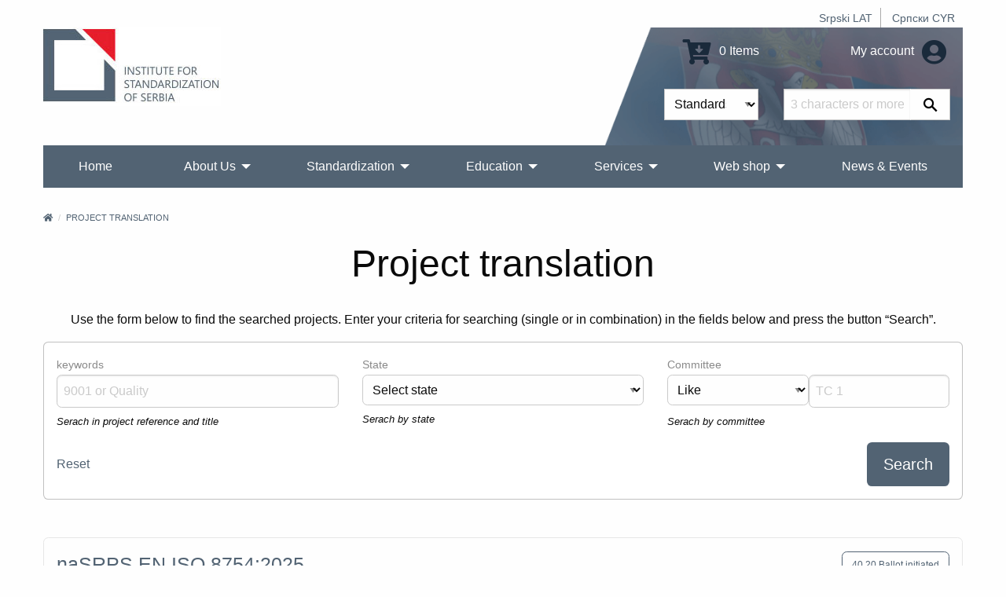

--- FILE ---
content_type: text/html; charset=UTF-8
request_url: https://iss.rs/en/project-translation/list
body_size: 9564
content:
<!DOCTYPE html>
<html lang="en">
<head>
    <meta charset="UTF-8">
    <meta http-equiv="X-UA-Compatible" content="IE=edge">
    <meta name="viewport" content="width=device-width, initial-scale=1">
    <title>Project translation</title>
    <meta name="description" content="Institute for Standardization of Serbia">
            <meta property="og:image" content="https://iss.rs/images/logo.png"/>    
    <link rel="icon" type="image/x-icon" href="/favicon.ico" />
            <link rel="stylesheet" href="/build/app.41f16c8c.css">
    
        <!-- Global site tag (gtag.js) - Google Analytics -->
    <script async src="https://www.googletagmanager.com/gtag/js?id=G-JDBZ67K82C"></script>
    <script>
        window.dataLayer = window.dataLayer || [];
        function gtag(){dataLayer.push(arguments);}
        gtag('js', new Date());
        gtag('config', 'G-JDBZ67K82C');
    </script>

    <!-- Google Tag Manager -->
    <script>(function(w,d,s,l,i){w[l]=w[l]||[];w[l].push({'gtm.start':
                new Date().getTime(),event:'gtm.js'});var f=d.getElementsByTagName(s)[0],
            j=d.createElement(s),dl=l!='dataLayer'?'&l='+l:'';j.async=true;j.src=
            'https://www.googletagmanager.com/gtm.js?id='+i+dl;f.parentNode.insertBefore(j,f);
        })(window,document,'script','dataLayer','GTM-NDDG7DC9');</script>
    <!-- End Google Tag Manager -->
    <script>
            </script>

</head>
<body>
    <!-- Google Tag Manager (noscript) -->
    <noscript><iframe src="https://www.googletagmanager.com/ns.html?id=GTM-NDDG7DC9"
                      height="0" width="0" style="display:none;visibility:hidden"></iframe></noscript>
    <!-- End Google Tag Manager (noscript) -->
<div class="grid-container">
            <header>
    <div class="grid-x">
        <div class="cell text-right">
            <div class="hide-for-print small-text-center text-right align-right">
                <ul class="languageBar">
                                                                                                                                                                                                <li><a href="/sr_Latn/project-translation/list">Srpski LAT</a></li>
                                                                                                                                                                                                <li><a href="/sr_Cyrl/project-translation/list">Српски CYR</a></li>
                                    </ul>
            </div>
        </div>
        <div class="cell small-12 medium-3 large-6 text-center medium-text-left">
            <a href="/en/"><img src="/images/logo_big_en.jpg" alt="Institute for Standardization of Serbia" class="logo"></a>
        </div>
        <div class="cell small-12 medium-9 large-6">
            <div class="header-right hide-for-print">
                <div class="grid-x grid-padding-y grid-padding-x align-middle">
                    <div class="cell small-6 medium-7 large-7 text-center medium-text-right">
                        <a href="/en/order/cart/summary" title="Shopping cart"><i class="fa fa-cart-arrow-down fa-2x"></i> 0 Items</a>
                    </div>
                    <div class="cell small-6 medium-5 large-5 text-center medium-text-right">
                        <a href="/en/user/profile/show" title="My account">
                            My account
                            <i class="fa fa-2x fa-user-circle text-color-primary"></i>
                        </a>
                    </div>
                </div>
                <div id="head-search">
                <form name="quick_search_form" method="post" action="/en/quick-search/form">

    <div class="grid-x">
        <div class="cell small-6 medium-7 text-right padding-1">
                <div class="row">
        <div class="large-12 columns">
                    <label class="required" for="quick_search_form_type">Type</label>
            
    
    <select id="quick_search_form_type" name="quick_search_form[type]">
        <option value="quick_search.type.project">Standards</option><option value="quick_search.type.page">Others</option></select>
            
            </div>
    </div>
        </div>
        <div class="cell small-6 medium-5 padding-1">
            <div class="grid-x">
                <div class="cell auto">
                    <div class="row">
        <div class="large-12 columns">
            <label for="quick_search_form_keywords" class="required">Keywords</label>
            <input type="text" id="quick_search_form_keywords" name="quick_search_form[keywords]" required="required" placeholder="3 characters or more." />
            
            </div>
    </div>
                </div>
                <div class="cell shrink">
                    <button type="submit" value="Search" class="search-submit"><i class="fab fa-sistrix" aria-hidden="true"></i></button>
                </div>
            </div>
        </div>
    </div>
<input type="hidden" id="quick_search_form__token" name="quick_search_form[_token]" value="f6e3ac3a84c2e2e3a9ba4ccb7.2PzMT7_NYl8Ohcnz2zYg-nE5HACTu5Vg-L-Ito_Y8to.ooSbLNz_Mgln9Iyb71JRqSFvbFTb4vMhmtrS8vaPmoq3sJMB8IgGNXfTqg" />
</form>

                </div>
            </div>
            <div class="show-for-print">
                Phone: (011) 7541-421, 3409-301, 3409-335, 6547-293, 3409-310<br>
                E-mail: Standards sales: prodaja@iss.rs Education: iss-edukacija@iss.rs Information about standards: infocentar@iss.rs<br>
                Stevana Brakusa 2, 11030 Beograd
            </div>
        </div>
    </div>
    
<!-- Navigation -->

<!-- Navigation -->
<div class="title-bar hide-for-print" data-responsive-toggle="menu" data-hide-for="large">
    <div class="flex-container align-middle">
        <button class="menu-icon" type="button" data-toggle></button>
        <div class="title-bar-title">Main menu</div>
    </div>
</div>
<div class="top-bar hide-for-print" id="menu">
    <div class="top-bar-left">
        <ul class="dropdown vertical large-horizontal menu align-spaced" data-auto-height='true' data-parent-link="true" data-responsive-menu="drilldown large-dropdown" data-back-button='<li class="js-drilldown-back"><a tabindex="0">Back</a></li>'>
                                    <li >
            <a href="/en/">Home</a>
                    </li>
                            <li >
            <a href="/en/o-nama_c2">About Us</a>
                            <ul class="menu vertical">
                                            <li >
            <a href="/en/about-iss_p1.html">What we do?</a>
                    </li>
                            <li >
            <a href="/en/iss-promotivni-spotovi_c209">ISS Promotional videos</a>
                    </li>
                            <li >
            <a href="/en/90-godina-standardizacije-u-srbiji_c258">90 година стандардизације у Србији</a>
                    </li>
                            <li >
            <a href="/en/quality-and-information-security-policy_c229">Quality and Information Security Policy</a>
                    </li>
                            <li >
            <a href="/en/chlanstvo-u-institutu_c95">Membership in ISS</a>
                            <ul class="menu vertical">
                                            <li >
            <a href="/en/nashi-chlanovi_p1010.html">Our Members</a>
                    </li>
                            <li >
            <a href="/en/prava-i-obaveze-chlanova-instituta_p1000.html">Rights and obligations of ISS members</a>
                    </li>
                            <li >
            <a href="/en/be-our-member_p731.html">Be our member</a>
                    </li>
            
                </ul>
                    </li>
                            <li >
            <a href="/en/dokumenti_c111">Documents</a>
                            <ul class="menu vertical">
                                            <li >
            <a href="/en/zakoni-i-podzakonska-akta_p719.html">Laws and bylaws</a>
                    </li>
                            <li >
            <a href="/en/program-of-the-development-of-the-institute-for-standardization-of-serbia-2022-2024_p1152.html">ISS Development Programme 2022-2024</a>
                    </li>
                            <li >
            <a href="/en/action-plan-for-the-development-of-gender-responsive-standards-2023-2030_p1379.html">Action plan for the development of gender-responsive standards 2023-2030</a>
                    </li>
                            <li >
            <a href="/en/publication-and-withdrawal-of-serbian-standards_c118">Publication and withdrawal of Serbian standards</a>
                    </li>
                            <li >
            <a href="/en/interna-pravila-standardizatsije_p720.html">Internal Rules of Standardization</a>
                    </li>
                            <li >
            <a href="/en/intellectual-property-rights_c153">Intellectual Property Rights</a>
                    </li>
                            <li >
            <a href="/en/information-booklet_p732.html">Information Booklet</a>
                    </li>
            
                </ul>
                    </li>
                            <li >
            <a href="/en/nasa-struktura_c4">Our Structure</a>
                    </li>
                            <li >
            <a href="/en/nasa-strategija_p3.html">Our Strategy</a>
                    </li>
                            <li >
            <a href="/en/nasa-vizija-i-misija_p623.html">Our vision and mission</a>
                    </li>
                            <li >
            <a href="/en/medunarodna-saradnja-1_c114">International Cooperation</a>
                            <ul class="menu vertical">
                                            <li >
            <a href="https://iss.rs/sr_Cyrl/memorandum-of-understanding-mou_c210">Memorandum of Understanding (MoU)</a>
                            <ul class="menu vertical">
                                            <li >
            <a href="/en/asia_c211">Asia</a>
                    </li>
                            <li >
            <a href="/en/europe_c212">Europe</a>
                    </li>
                            <li >
            <a href="/en/africa_c214">Africa</a>
                    </li>
                            <li >
            <a href="/en/severna-amerika_c215">North America</a>
                    </li>
            
                </ul>
                    </li>
                            <li >
            <a href="/en/komertsijalni-ugovori_c213">Commercial contracts</a>
                    </li>
            
                </ul>
                    </li>
                            <li >
            <a href="/en/work-program_p833.html">Work program of the Institute</a>
                    </li>
                            <li >
            <a href="/en/annual-plan-for-the-adoption-of-serbian-standards-and-related-documents_p834.html">Work plan of the Institute</a>
                    </li>
                            <li >
            <a href="/en/izveshtaji-o-radu-instituta_p4.html">Activity Reports</a>
                    </li>
                            <li >
            <a href="/en/public-procurement_c104">Public procurement</a>
                            <ul class="menu vertical">
                                            <li >
            <a href="/en/2025_c254">2025</a>
                    </li>
                            <li >
            <a href="/en/2024_c245">2024</a>
                    </li>
                            <li >
            <a href="/en/javne-nabavke-2023_p1280.html">2023</a>
                    </li>
                            <li >
            <a href="/en/2022_c198">2022</a>
                    </li>
                            <li >
            <a href="/en/2021-1_c187">2021</a>
                    </li>
                            <li >
            <a href="/en/javne-nabavke-2020_p806.html">2020</a>
                    </li>
                            <li >
            <a href="/en/javne-nabavke-2019_p602.html">2019</a>
                    </li>
                            <li >
            <a href="/en/javne-nabavke-2018_p601.html">2018</a>
                    </li>
                            <li >
            <a href="/en/javne-nabavke-2017_p600.html">2017</a>
                    </li>
                            <li >
            <a href="/en/public-procurement-2016_p599.html">2016</a>
                    </li>
                            <li >
            <a href="/en/javne-nabavke-2015_p598.html">2015</a>
                    </li>
            
                </ul>
                    </li>
                            <li >
            <a href="/en/drugi-o-nama_p612.html">Others about us</a>
                    </li>
                            <li >
            <a href="/en/podatsi-o-broju-zaposlenikh-i-radno-angazhovanikh-litsa_c217">Data on the number of employees and employed persons</a>
                    </li>
            
                </ul>
                    </li>
                                                                <li >
            <a href="/en/standardi_p93.html">Standardization</a>
                            <ul class="menu vertical">
                                            <li >
            <a href="/en/publication">Advanced standard search</a>
                    </li>
                            <li >
            <a href="/en/sponzorisan-pristup-za-onlajn-chitanje-standarda_p1468.html">Access to harmonized standards</a>
                    </li>
                            <li >
            <a href="/en/electronic-invoicing-free-download-of-standards_p1021.html">Electronic invoicing - Free download of standards</a>
                    </li>
                            <li >
            <a href="/en/vishe-o-standardima_c20">More about standards</a>
                            <ul class="menu vertical">
                                            <li >
            <a href="/en/shta-je-standard_p13.html">What are standards?</a>
                    </li>
                            <li >
            <a href="/en/benefits-of-using-standards_p14.html">Benefits of using standards?</a>
                            <ul class="menu vertical">
                                            <li >
            <a href="/en/standards-and-private-sector_p843.html">Standards and private sector</a>
                    </li>
                            <li >
            <a href="/en/standards-and-public-sector_p844.html">Standards and public sector</a>
                    </li>
                            <li >
            <a href="/en/standards-and-consumers_p845.html">Standards and consumers</a>
                    </li>
                            <li >
            <a href="/en/standardi-i-mala-i-srednja-preduzetsha_p846.html">Standards and small and medium-sized companies</a>
                    </li>
            
                </ul>
                    </li>
                            <li >
            <a href="/en/printsipi-standardizatsije_p847.html">Principles of standardization</a>
                    </li>
                            <li >
            <a href="/en/how-is-the-serbian-standard-created_p848.html">How is the Serbian standard created?</a>
                    </li>
                            <li >
            <a href="/en/who-makes-serbian-standards_p849.html">Who makes Serbian standards?</a>
                    </li>
            
                </ul>
                    </li>
                            <li >
            <a href="/en/project/list">Standards development</a>
                    </li>
                            <li >
            <a href="/en/project-translation/list">Projects translation</a>
                    </li>
                            <li >
            <a href="/en/committee">Technical committees</a>
                    </li>
                            <li >
            <a href="/en/we-invite-you-to-become-the-ntc-member_p1172.html">Become the NTC member</a>
                    </li>
                            <li >
            <a href="/en/regulation">National regulations and standards</a>
                    </li>
                            <li >
            <a href="/en/directive">European Regulations and standards</a>
                    </li>
                            <li >
            <a href="/en/publikatsije_c78">Publications</a>
                            <ul class="menu vertical">
                                            <li >
            <a href="/en/promotivne-publikatsije_c131">Promotional publications</a>
                            <ul class="menu vertical">
                                            <li >
            <a href="/en/godishnji-izveshtaji-o-radu_p1019.html">Annual reports</a>
                    </li>
                            <li >
            <a href="/en/promotivne-publikatsije_p609.html">Other promotional publications</a>
                    </li>
            
                </ul>
                    </li>
                            <li >
            <a href="/en/struchne-publikatsije_p610.html">Professional publications</a>
                    </li>
                            <li >
            <a href="/en/priruchnitsi-za-primenu-pravilnika_p611.html">Rulebooks for implementing the rulebook</a>
                    </li>
                            <li >
            <a href="/en/apg_c161">АПГ</a>
                    </li>
            
                </ul>
                    </li>
                            <li >
            <a href="/en/research-and-innovation_c162">Research and innovation</a>
                            <ul class="menu vertical">
                                            <li >
            <a href="/en/institutions-for-higher-education_c163">Institutions for higher education</a>
                    </li>
                            <li >
            <a href="/en/research-community_c164">Research community</a>
                    </li>
            
                </ul>
                    </li>
            
                </ul>
                    </li>
                            <li >
            <a href="/en/obuke-1_p1328.html">Education</a>
                            <ul class="menu vertical">
                                            <li >
            <a href="/en/training/upcoming-course/">Actual training courses</a>
                    </li>
                            <li >
            <a href="/en/obuke-1_p1328.html">Trainings</a>
                            <ul class="menu vertical">
                                            <li >
            <a href="/en/bzr-obuka-zdravlje-i-bezbednost-na-radu_p1331.html">Trainings 2</a>
                    </li>
                            <li >
            <a href="/en/zdravstvo-1_p1330.html">Trainings 1</a>
                    </li>
                            <li >
            <a href="/en/menadzhment-rizika_p1332.html">Trainings 3</a>
                    </li>
                            <li >
            <a href="/en/bezbednost-informatsija_p47.html">Information security</a>
                    </li>
                            <li >
            <a href="/en/kontrolna-tela_p1344.html">Conformity assessment bodies</a>
                    </li>
                            <li >
            <a href="/en/laboratorije-za-ispitivanje-i-etaloniranje_p1345.html">Testing and calibration laboratories</a>
                    </li>
                            <li >
            <a href="/en/primena-pravilnika-i-standarda-iz-razlichitikh-oblasti_p867.html">Regulations and standards</a>
                    </li>
                            <li >
            <a href="/en/sertifikatsija-obuke_p1346.html">Certifications</a>
                    </li>
                            <li >
            <a href="/en/menadzment-kvalitetom_p51.html">QMS - Систем менаџмента квалитетом</a>
                    </li>
                            <li >
            <a href="/en/menadzment-zastitom-zivotne-sredine_p50.html">Trainings 4</a>
                    </li>
                            <li >
            <a href="/en/bezbednost-hrane_p49.html">Food safety</a>
                    </li>
            
                </ul>
                    </li>
                            <li >
            <a href="/en/in-house-training_p729.html">In‐house training</a>
                    </li>
                            <li >
            <a href="/en/training/course">Training Courses</a>
                    </li>
                            <li >
            <a href="/en/why-train-with-iss-1_p728.html">Why train with ISS?</a>
                    </li>
            
                </ul>
                    </li>
                            <li >
            <a href="/en/usluge_c70">Services</a>
                            <ul class="menu vertical">
                                            <li >
            <a href="/en/sertifikacija_p150.html">Certifications</a>
                            <ul class="menu vertical">
                                            <li >
            <a href="/en/usluge-sertifikatsije_c31">Our certification services</a>
                    </li>
                            <li >
            <a href="/en/sertifikacija_p150.html">Overview certifications</a>
                    </li>
                            <li >
            <a href="/en/dokumenta_p718.html">Documents</a>
                    </li>
                            <li >
            <a href="/en/zashto-se-sertifikovati-kod-iss-a_p20.html">Why certify with ISS?</a>
                    </li>
                            <li >
            <a href="/en/client/start">Get a quote for certification</a>
                    </li>
                            <li >
            <a href="/en/akreditatsija_p30.html">Accreditation</a>
                    </li>
                            <li >
            <a href="/en/check/certificate/list">Check if a certificate is valid</a>
                    </li>
                            <li >
            <a href="/en/complaints_p31.html">Complaints</a>
                    </li>
                            <li >
            <a href="/en/zalbe_p32.html">Appeals</a>
                    </li>
                            <li >
            <a href="/en/person/new">Become an auditor or expert</a>
                    </li>
            
                </ul>
                    </li>
                            <li >
            <a href="/en/zakhtev-za-dodelu-wmi-wpmi-shifre_c185">Request for WMI/WPMI key</a>
                    </li>
                            <li >
            <a href="/en/zakhtev-za-odobravanje-umnozhavanja_p1056.html">Request for permission to copy</a>
                    </li>
                            <li >
            <a href="/en/wmc_c195">WMC</a>
                    </li>
                            <li >
            <a href="/en/zakhtev-za-dodelu-rid-shifre_c255">Application for RID code</a>
                    </li>
                            <li >
            <a href="/en/infotsentar_p805.html">Infocenter</a>
                            <ul class="menu vertical">
                                            <li >
            <a href="/en/notifikatsije_c135">Notifications</a>
                    </li>
                            <li >
            <a href="/en/infotsentar_p805.html">About Infocentre</a>
                    </li>
                            <li >
            <a href="/en/informatsioni-tsentri-za-standarde-u-regionalnim-privrednim-komorama_c177">Standards Information Centers in Regional Chambers of Commerce</a>
                            <ul class="menu vertical">
                                            <li >
            <a href="https://subotica.pks.rs/">Subotica</a>
                    </li>
                            <li >
            <a href="https://novi-sad.pks.rs/">Novi Sad</a>
                    </li>
                            <li >
            <a href="https://valjevo.pks.rs/">Valjevo</a>
                    </li>
                            <li >
            <a href="https://zajecar.pks.rs/">Zaječar</a>
                    </li>
                            <li >
            <a href="https://kragujevac.pks.rs/">Kragujevac</a>
                    </li>
                            <li >
            <a href="https://nis.pks.rs/">Niš</a>
                    </li>
            
                </ul>
                    </li>
            
                </ul>
                    </li>
                            <li >
            <a href="/en/pretplata-na-standarde_p57.html">Standards subscription service</a>
                    </li>
                            <li >
            <a href="/en/contact/form">Request information</a>
                    </li>
                            <li >
            <a href="/en/technical-assistance_p723.html">Technical assistance</a>
                    </li>
                            <li >
            <a href="/en/tumachenje-standarda_c124">Interpretation of standards</a>
                    </li>
                            <li >
            <a href="/en/prevodjenje_p722.html">Translation services</a>
                    </li>
                            <li >
            <a href="/en/a-national-mark-of-conformity_p730.html">A national mark of conformity</a>
                    </li>
                            <li >
            <a href="/en/term">Terminology database</a>
                    </li>
            
                </ul>
                    </li>
                            <li >
            <a href="/en/web-prodavnica_c150">Web shop</a>
                            <ul class="menu vertical">
                                            <li >
            <a href="/en/publication">Search and Purchase Standards</a>
                    </li>
                            <li >
            <a href="/en/zbirke-srpskikh-standarda_c203">Collections of Serbian standards</a>
                            <ul class="menu vertical">
                                            <li >
            <a href="/en/printed-standards-collections_c156">Printed standards collections</a>
                    </li>
                            <li >
            <a href="/en/elektronske-zbirke-standarda_c157">E-Standards Collections</a>
                    </li>
            
                </ul>
                    </li>
                            <li >
            <a href="/en/onlajn-chitanje_c204">Reading online</a>
                            <ul class="menu vertical">
                                            <li >
            <a href="/en/paket-standarda-u-periodu-od-5-dana_p1187.html">5 days</a>
                    </li>
                            <li >
            <a href="/en/paket-standarda-u-periodu-od-30-dana_p1188.html">30 days</a>
                    </li>
                            <li >
            <a href="/en/godishnji-pristup-bazi-srpskikh-standarda_p1189.html">Year</a>
                    </li>
            
                </ul>
                    </li>
                            <li >
            <a href="/en/other-publications_c175">Other publications</a>
                    </li>
                            <li >
            <a href="/en/prigovori-i-zhalbe_c201">Complaints and Appeals</a>
                    </li>
                            <li >
            <a href="/en/zakhtev-za-prodaju-srpskikh-standarda_p1154.html">Request for sale of standard 10.09.0005</a>
                    </li>
                            <li >
            <a href="/en/odluka-o-visini-naknada-za-standarde-i-druge-usluge-instituta_p869.html">Decision about prices</a>
                    </li>
            
                </ul>
                    </li>
                            <li >
            <a href="/en/vesti-i-dogadjaji_c80">News &amp; Events</a>
                    </li>
                                                                                                                                                                                                                                                
        </ul>
    </div>

    <div class="top-bar-right">

    </div>

</div>
</header>


        <div class="body-content">
            
        
    
                                        <nav aria-label="You are here:">
            <ul class="breadcrumbs">
            <li><a href="/en/" title="Home"><i class="fa fa-home"></i></a></li>
                <li>
                            <a href="https://iss.rs/en/project-translation/list">Project translation</a>
                    </li>
                    </ul>
            </nav>
                    
                                </div>
</div>


<div class="grid-container">
    <div class="body-content ">
            <h1 class="text-center separator-center">Project translation</h1>
    <p class="text-center">Use the form below to find the searched projects. Enter your criteria for searching (single or in combination) in the fields below and press the button “Search”.</p>

    <div class="callout margin-bottom-3">
        <form name="project_translation_search_form" method="post">
        

        <div class="grid-x grid-margin-x">
            <div class="cell medium-4"><div class="row">
        <div class="large-12 columns">
            <label for="project_translation_search_form_keywords">keywords</label>
            <input type="text" id="project_translation_search_form_keywords" name="project_translation_search_form[keywords]" placeholder="9001 or Quality" />
            <p id="project_translation_search_form_keywords_help"  class="help-text form-text text-muted">Serach in project reference and title</p>
            </div>
    </div></div>
            <div class="cell medium-4">    <div class="row">
        <div class="large-12 columns">
                    <label class="" for="project_translation_search_form_state">State</label>
            
    
    <select id="project_translation_search_form_state" name="project_translation_search_form[state]">
        <option value="">Select state</option><option value="pt.start">10.99 Start</option><option value="pt.draft_translation">30.60 Draft translation</option><option value="pt.ballot_initiated">40.20 Ballot initiated</option><option value="pt.close_of_voting">40.60 Close of voting</option><option value="pt.waiting_publishing">50.60 Waiting publishing</option></select>
            <p id="project_translation_search_form_state_help"  class="help-text form-text text-muted">Serach by state</p>
            </div>
    </div></div>
            <div class="cell medium-4">
                <div class="grid-x">
                    <div class="cell small-12"><label for="project_translation_search_form_committee">Committee</label></div>
                    <div class="cell small-6">
    
    <select id="project_translation_search_form_operatorCommittee" name="project_translation_search_form[operatorCommittee]">
        <option value="1" selected="selected">Like</option><option value="2">Not like</option><option value="3">Equal</option></select></div>
                    <div class="cell small-6"><input type="text" id="project_translation_search_form_committee" name="project_translation_search_form[committee]" placeholder="TC 1" /></div>
                    <div class="cell small-12"><p id="project_translation_search_form_committee_help"  class="help-text form-text text-muted">Serach by committee</p></div>
                </div>
            </div>
        </div>

        <input type="hidden" id="project_translation_search_form__token" name="project_translation_search_form[_token]" value="2baa0c6192cac53b.z4bOYx1EqhfnarC8K2L0jOUoBUOSVBCS8SeMLmC0ntU.tb6DN20e_2DWLsPIQ1KR3YlRMg_gIVjwwkzAaSvQ7rCZtZQoJQz4R58riA" />

        <div class="grid-x grid-margin-x align-middle">
            <div class="cell small-4"><a href="/en/project-translation/search-reset">Reset</a> </div>
            <div class="cell small-8 text-right"><input id="project_translation_search_form[submit]" type="submit" value="Search" class="button large" /></div>
        </div>

        </form>
    </div>

                        <div class="grid-x grid-margin-x grid-margin-y small-up-1">
                <div class="cell flex-container">
            <div class="card">
    <div class="card-section">
        <div class="grid-x align-middle">
            <div class="cell auto">
                <a href="/en/project-translation/feedback/1326">
                    <h4 class="margin-bottom-0">naSRPS EN ISO 8754:2025 &nbsp;</h4>
                </a>
            </div>
            <div class="cell shrink text-right">
                <span class="button hollow primary small margin-bottom-0">
                     <a href="/en/project-translation/feedback/1326">
                        40.20 Ballot initiated
                     </a>
                </span>
            </div>
        </div>

        <p class="margin-top-1">Petroleum products - Determination of sulfur content - Energy-dispersive X-ray fluorescence spectrometry (ISO 8754:2025)</p>
    </div>
    <div class="card-divider align-middle align-justify">
        <b>B028-2</b>
        <a href="/en/project-translation/feedback/1326" class="button neutral tiny">more</a>
    </div>
</div>
        </div>
                            <div class="cell flex-container">
            <div class="card">
    <div class="card-section">
        <div class="grid-x align-middle">
            <div class="cell auto">
                <a href="/en/project-translation/feedback/1325">
                    <h4 class="margin-bottom-0">naSRPS EN ISO 21420:2020/A1:2024 &nbsp;</h4>
                </a>
            </div>
            <div class="cell shrink text-right">
                <span class="button hollow primary small margin-bottom-0">
                     <a href="/en/project-translation/feedback/1325">
                        40.20 Ballot initiated
                     </a>
                </span>
            </div>
        </div>

        <p class="margin-top-1">Protective gloves - General requirements and test methods - Amendment 1 (ISO 21420:2020/Amd 1:2022)</p>
    </div>
    <div class="card-divider align-middle align-justify">
        <b>F094</b>
        <a href="/en/project-translation/feedback/1325" class="button neutral tiny">more</a>
    </div>
</div>
        </div>
                            <div class="cell flex-container">
            <div class="card">
    <div class="card-section">
        <div class="grid-x align-middle">
            <div class="cell auto">
                <a href="/en/project-translation/feedback/1323">
                    <h4 class="margin-bottom-0">prSRPS IEC/TS 60364-8-3:2023 (sr) &nbsp;</h4>
                </a>
            </div>
            <div class="cell shrink text-right">
                <span class="button hollow primary small margin-bottom-0">
                     <a href="/en/project-translation/feedback/1323">
                        10.99 Start
                     </a>
                </span>
            </div>
        </div>

        <p class="margin-top-1">Low-voltage electrical installations - Part 8-3 : Functional aspects - Operation of prosumer’s electrical installations</p>
    </div>
    <div class="card-divider align-middle align-justify">
        <b>N064</b>
        <a href="/en/project-translation/feedback/1323" class="button neutral tiny">more</a>
    </div>
</div>
        </div>
                            <div class="cell flex-container">
            <div class="card">
    <div class="card-section">
        <div class="grid-x align-middle">
            <div class="cell auto">
                <a href="/en/project-translation/feedback/1322">
                    <h4 class="margin-bottom-0">prSRPS HD 60364-8-82:2025 (sr) &nbsp;</h4>
                </a>
            </div>
            <div class="cell shrink text-right">
                <span class="button hollow primary small margin-bottom-0">
                     <a href="/en/project-translation/feedback/1322">
                        10.99 Start
                     </a>
                </span>
            </div>
        </div>

        <p class="margin-top-1">Low-voltage electrical installations - Part 8-82: Functional aspects - Prosumer&#039;s low-voltage electrical installations</p>
    </div>
    <div class="card-divider align-middle align-justify">
        <b>N064</b>
        <a href="/en/project-translation/feedback/1322" class="button neutral tiny">more</a>
    </div>
</div>
        </div>
                            <div class="cell flex-container">
            <div class="card">
    <div class="card-section">
        <div class="grid-x align-middle">
            <div class="cell auto">
                <a href="/en/project-translation/feedback/1321">
                    <h4 class="margin-bottom-0">naSRPS EN ISO 7211-2:2024 &nbsp;</h4>
                </a>
            </div>
            <div class="cell shrink text-right">
                <span class="button hollow primary small margin-bottom-0">
                     <a href="/en/project-translation/feedback/1321">
                        40.20 Ballot initiated
                     </a>
                </span>
            </div>
        </div>

        <p class="margin-top-1">Textiles - Methods for analysis of woven fabrics construction - Part 2: Determination of number of threads per unit length (ISO 7211-2:2024)</p>
    </div>
    <div class="card-divider align-middle align-justify">
        <b>F038</b>
        <a href="/en/project-translation/feedback/1321" class="button neutral tiny">more</a>
    </div>
</div>
        </div>
                            <div class="cell flex-container">
            <div class="card">
    <div class="card-section">
        <div class="grid-x align-middle">
            <div class="cell auto">
                <a href="/en/project-translation/feedback/1317">
                    <h4 class="margin-bottom-0">prSRPS EN IEC 61730-2:2023 &nbsp;</h4>
                </a>
            </div>
            <div class="cell shrink text-right">
                <span class="button hollow primary small margin-bottom-0">
                     <a href="/en/project-translation/feedback/1317">
                        10.99 Start
                     </a>
                </span>
            </div>
        </div>

        <p class="margin-top-1">Photovoltaic (PV) module safety qualification - Part 2: Requirements for testing</p>
    </div>
    <div class="card-divider align-middle align-justify">
        <b>N082</b>
        <a href="/en/project-translation/feedback/1317" class="button neutral tiny">more</a>
    </div>
</div>
        </div>
                            <div class="cell flex-container">
            <div class="card">
    <div class="card-section">
        <div class="grid-x align-middle">
            <div class="cell auto">
                <a href="/en/project-translation/feedback/1316">
                    <h4 class="margin-bottom-0">prSRPS EN IEC 61730-1:2023 &nbsp;</h4>
                </a>
            </div>
            <div class="cell shrink text-right">
                <span class="button hollow primary small margin-bottom-0">
                     <a href="/en/project-translation/feedback/1316">
                        10.99 Start
                     </a>
                </span>
            </div>
        </div>

        <p class="margin-top-1">Photovoltaic (PV) module safety qualification - Part 1: Requirements for construction</p>
    </div>
    <div class="card-divider align-middle align-justify">
        <b>N082</b>
        <a href="/en/project-translation/feedback/1316" class="button neutral tiny">more</a>
    </div>
</div>
        </div>
                            <div class="cell flex-container">
            <div class="card">
    <div class="card-section">
        <div class="grid-x align-middle">
            <div class="cell auto">
                <a href="/en/project-translation/feedback/1315">
                    <h4 class="margin-bottom-0">prSRPS EN 61000-6-5:2015 &nbsp;</h4>
                </a>
            </div>
            <div class="cell shrink text-right">
                <span class="button hollow primary small margin-bottom-0">
                     <a href="/en/project-translation/feedback/1315">
                        10.99 Start
                     </a>
                </span>
            </div>
        </div>

        <p class="margin-top-1">Electromagnetic compatibility (EMC) - Part 6-5: Generic standards - Immunity for equipment used in power station and substation environment</p>
    </div>
    <div class="card-divider align-middle align-justify">
        <b>N210</b>
        <a href="/en/project-translation/feedback/1315" class="button neutral tiny">more</a>
    </div>
</div>
        </div>
                            <div class="cell flex-container">
            <div class="card">
    <div class="card-section">
        <div class="grid-x align-middle">
            <div class="cell auto">
                <a href="/en/project-translation/feedback/1314">
                    <h4 class="margin-bottom-0">prSRPS EN IEC 61000-6-4:2020 &nbsp;</h4>
                </a>
            </div>
            <div class="cell shrink text-right">
                <span class="button hollow primary small margin-bottom-0">
                     <a href="/en/project-translation/feedback/1314">
                        10.99 Start
                     </a>
                </span>
            </div>
        </div>

        <p class="margin-top-1">Electromagnetic compatibility (EMC) - Part 6-4: Generic standards - Emission standard for industrial environments</p>
    </div>
    <div class="card-divider align-middle align-justify">
        <b>N210</b>
        <a href="/en/project-translation/feedback/1314" class="button neutral tiny">more</a>
    </div>
</div>
        </div>
                            <div class="cell flex-container">
            <div class="card">
    <div class="card-section">
        <div class="grid-x align-middle">
            <div class="cell auto">
                <a href="/en/project-translation/feedback/1313">
                    <h4 class="margin-bottom-0">prSRPS EN IEC 61000-6-2:2019 &nbsp;</h4>
                </a>
            </div>
            <div class="cell shrink text-right">
                <span class="button hollow primary small margin-bottom-0">
                     <a href="/en/project-translation/feedback/1313">
                        10.99 Start
                     </a>
                </span>
            </div>
        </div>

        <p class="margin-top-1">Electromagnetic compatibility (EMC) - Part 6-2: Generic standards - Immunity standard for industrial environments</p>
    </div>
    <div class="card-divider align-middle align-justify">
        <b>N210</b>
        <a href="/en/project-translation/feedback/1313" class="button neutral tiny">more</a>
    </div>
</div>
        </div>
                            <div class="cell flex-container">
            <div class="card">
    <div class="card-section">
        <div class="grid-x align-middle">
            <div class="cell auto">
                <a href="/en/project-translation/feedback/1312">
                    <h4 class="margin-bottom-0">prSRPS EN IEC 61000-6-1:2019 &nbsp;</h4>
                </a>
            </div>
            <div class="cell shrink text-right">
                <span class="button hollow primary small margin-bottom-0">
                     <a href="/en/project-translation/feedback/1312">
                        10.99 Start
                     </a>
                </span>
            </div>
        </div>

        <p class="margin-top-1">Electromagnetic compatibility (EMC) - Part 6-1: Generic standards - Immunity standard for residential, commercial and light-industrial environments</p>
    </div>
    <div class="card-divider align-middle align-justify">
        <b>N210</b>
        <a href="/en/project-translation/feedback/1312" class="button neutral tiny">more</a>
    </div>
</div>
        </div>
                            <div class="cell flex-container">
            <div class="card">
    <div class="card-section">
        <div class="grid-x align-middle">
            <div class="cell auto">
                <a href="/en/project-translation/feedback/1311">
                    <h4 class="margin-bottom-0">prSRPS EN 50549-2:2020/A2:2023 &nbsp;</h4>
                </a>
            </div>
            <div class="cell shrink text-right">
                <span class="button hollow primary small margin-bottom-0">
                     <a href="/en/project-translation/feedback/1311">
                        10.99 Start
                     </a>
                </span>
            </div>
        </div>

        <p class="margin-top-1">Requirements for generating plants to be connected in parallel with distribution networks - Part 2: Connection to a MV distribution network - Generating plants up to and including Type B</p>
    </div>
    <div class="card-divider align-middle align-justify">
        <b>N013</b>
        <a href="/en/project-translation/feedback/1311" class="button neutral tiny">more</a>
    </div>
</div>
        </div>
                            <div class="cell flex-container">
            <div class="card">
    <div class="card-section">
        <div class="grid-x align-middle">
            <div class="cell auto">
                <a href="/en/project-translation/feedback/1310">
                    <h4 class="margin-bottom-0">prSRPS EN 50549-2:2020 &nbsp;</h4>
                </a>
            </div>
            <div class="cell shrink text-right">
                <span class="button hollow primary small margin-bottom-0">
                     <a href="/en/project-translation/feedback/1310">
                        10.99 Start
                     </a>
                </span>
            </div>
        </div>

        <p class="margin-top-1">Requirements for generating plants to be connected in parallel with distribution networks - Part 2: Connection to a MV distribution network - Generating plants up to and including Type B</p>
    </div>
    <div class="card-divider align-middle align-justify">
        <b>N013</b>
        <a href="/en/project-translation/feedback/1310" class="button neutral tiny">more</a>
    </div>
</div>
        </div>
                            <div class="cell flex-container">
            <div class="card">
    <div class="card-section">
        <div class="grid-x align-middle">
            <div class="cell auto">
                <a href="/en/project-translation/feedback/1309">
                    <h4 class="margin-bottom-0">prSRPS EN 50549-1:2020/A1:2023 &nbsp;</h4>
                </a>
            </div>
            <div class="cell shrink text-right">
                <span class="button hollow primary small margin-bottom-0">
                     <a href="/en/project-translation/feedback/1309">
                        10.99 Start
                     </a>
                </span>
            </div>
        </div>

        <p class="margin-top-1">Requirements for generating plants to be connected in parallel with distribution networks - Part 1: Connection to a LV distribution network - Generating plants up to and including Type B</p>
    </div>
    <div class="card-divider align-middle align-justify">
        <b>N013</b>
        <a href="/en/project-translation/feedback/1309" class="button neutral tiny">more</a>
    </div>
</div>
        </div>
                            <div class="cell flex-container">
            <div class="card">
    <div class="card-section">
        <div class="grid-x align-middle">
            <div class="cell auto">
                <a href="/en/project-translation/feedback/1308">
                    <h4 class="margin-bottom-0">prSRPS EN 50549-1:2020 &nbsp;</h4>
                </a>
            </div>
            <div class="cell shrink text-right">
                <span class="button hollow primary small margin-bottom-0">
                     <a href="/en/project-translation/feedback/1308">
                        10.99 Start
                     </a>
                </span>
            </div>
        </div>

        <p class="margin-top-1">Requirements for generating plants to be connected in parallel with distribution networks - Part 1: Connection to a LV distribution network - Generating plants up to and including Type B</p>
    </div>
    <div class="card-divider align-middle align-justify">
        <b>N013</b>
        <a href="/en/project-translation/feedback/1308" class="button neutral tiny">more</a>
    </div>
</div>
        </div>
                            <div class="cell flex-container">
            <div class="card">
    <div class="card-section">
        <div class="grid-x align-middle">
            <div class="cell auto">
                <a href="/en/project-translation/feedback/1307">
                    <h4 class="margin-bottom-0">prSRPS EN ISO 27799:2025 &nbsp;</h4>
                </a>
            </div>
            <div class="cell shrink text-right">
                <span class="button hollow primary small margin-bottom-0">
                     <a href="/en/project-translation/feedback/1307">
                        10.99 Start
                     </a>
                </span>
            </div>
        </div>

        <p class="margin-top-1">Health informatics - Information security controls in health based on ISO/IEC 27002 (ISO 27799:2025)</p>
    </div>
    <div class="card-divider align-middle align-justify">
        <b>I215</b>
        <a href="/en/project-translation/feedback/1307" class="button neutral tiny">more</a>
    </div>
</div>
        </div>
                            <div class="cell flex-container">
            <div class="card">
    <div class="card-section">
        <div class="grid-x align-middle">
            <div class="cell auto">
                <a href="/en/project-translation/feedback/1306">
                    <h4 class="margin-bottom-0">prSRPS ISO/IEC 27031:2026 &nbsp;</h4>
                </a>
            </div>
            <div class="cell shrink text-right">
                <span class="button hollow primary small margin-bottom-0">
                     <a href="/en/project-translation/feedback/1306">
                        10.99 Start
                     </a>
                </span>
            </div>
        </div>

        <p class="margin-top-1">Cybersecurity — Information and communication technology readiness for business continuity</p>
    </div>
    <div class="card-divider align-middle align-justify">
        <b>I224</b>
        <a href="/en/project-translation/feedback/1306" class="button neutral tiny">more</a>
    </div>
</div>
        </div>
                            <div class="cell flex-container">
            <div class="card">
    <div class="card-section">
        <div class="grid-x align-middle">
            <div class="cell auto">
                <a href="/en/project-translation/feedback/1305">
                    <h4 class="margin-bottom-0">prSRPS ISO/IEC 23894:2023 &nbsp;</h4>
                </a>
            </div>
            <div class="cell shrink text-right">
                <span class="button hollow primary small margin-bottom-0">
                     <a href="/en/project-translation/feedback/1305">
                        10.99 Start
                     </a>
                </span>
            </div>
        </div>

        <p class="margin-top-1">Information technology — Artificial intelligence — Guidance on risk management</p>
    </div>
    <div class="card-divider align-middle align-justify">
        <b>I1/07</b>
        <a href="/en/project-translation/feedback/1305" class="button neutral tiny">more</a>
    </div>
</div>
        </div>
                    </div>
            
            <div class="grid-x grid-margin-x">
            <div class="cell text-center">
                <nav aria-label="Pagination"><ul class="pagination"><li class="pagination-previous disabled"><i class="far fa-chevron-left" title="Previous"></i></li><li class="current" aria-current="page">1</li><li><a href="/en/project-translation/list/2">2</a></li><li><a href="/en/project-translation/list/3">3</a></li><li><a href="/en/project-translation/list/4">4</a></li><li><a href="/en/project-translation/list/5">5</a></li><li class="ellipsis" aria-hidden="true"></li><li><a href="/en/project-translation/list/27">27</a></li><li class="pagination-next"><a href="/en/project-translation/list/2" rel="next"><i class="far fa-chevron-right" title="Next"></i></a></li></ul></nav>
            </div>
        </div>
        </div>
</div>
<div class="grid-container">
    <br>
            <!-- Footer -->
<footer class="hide-for-print">
    <div class="grid-x grid-margin-x grid-margin-y small-up-1 medium-up-3">
        <div class="cell">
            <h3>Members of</h3>
            <div>
                                    <a href="https://www.iso.org" title="ISO" target="_blank"><img src="https://iss.rs/media/cache/footer_icon_thumbnail/202105/iso-logo-red-609e3f48266aa.png" alt="ISO"></a>
                                    <a href="https://www.iec.ch" title="IEC" target="_blank"><img src="https://iss.rs/media/cache/footer_icon_thumbnail/201903/icon_iec.png" alt="IEC"></a>
                                    <a href="https://www.cen.eu" title="CEN" target="_blank"><img src="https://iss.rs/media/cache/footer_icon_thumbnail/201903/icon_cen.png" alt="CEN"></a>
                                    <a href="https://www.cenelec.eu" title="CENELEC" target="_blank"><img src="https://iss.rs/media/cache/footer_icon_thumbnail/201903/icon_clc.png" alt="CENELEC"></a>
                                    <a href="https://www.etsi.org" title="ETSI" target="_blank"><img src="https://iss.rs/media/cache/footer_icon_thumbnail/201909/etsilogo-5d84bd511c97f.png" alt="ETSI"></a>
                                    <a href="https://www.iecee.org" title="IECEE" target="_blank"><img src="https://iss.rs/media/cache/footer_icon_thumbnail/201909/iecee-logo-5d84c38c9ae8c.png" alt="IECEE"></a>
                            </div>
        </div>
        <div class="cell">
            <h3>Useful links</h3>
            <ul>
                                    <li><a href="/en/iss-novosti_p1319.html">ISS news</a></li>
                                    <li><a href="/en/sitemap-category/">Site map</a></li>
                                    <li><a href="/en/obrada-podataka-o-licnosti_p796.html">Processing of personal data</a></li>
                                    <li><a href="/en/uslovi-koriscenja-sajta-instituta_p797.html">Terms of use of the Institute&#039;s website</a></li>
                                    <li><a href="/en/zastita-intelektualne-svojine_p795.html">Intellectual property protection</a></li>
                                    <li><a href="/en/cesto-postavljana-pitanja_c86">FAQ - Frequently asked questions</a></li>
                            </ul>

                                                <a href="https://www.facebook.com/pages/Institut-za-standardizaciju-Srbije/124611577733033" target="_blank" class="social-color-facebook"><i class="fab fa-facebook  fa-3x"></i></a> &nbsp;
                                                                <a href="https://www.linkedin.com/company/institut-za-standardizaciju-srbije/" target="_blank" class="social-color-linkedin"><i class="fab fa-linkedin  fa-3x"></i></a> &nbsp;
                                                                <a href="https://www.instagram.com/institutzastandardizaciju.rs" target="_blank" class="social-color-instagram"><i class="fab fa-instagram  fa-3x"></i></a> &nbsp;
                                                                <a href="https://twitter.com/SRPSISS" target="_blank"><img src="/images/x_icon_64.jpg" alt="twitter" style="width: 38px; vertical-align: top;" ></a> &nbsp;
                                                                <a href="https://www.youtube.com/channel/UC9xn5EdrhwBCt1AiIF_IsNA" target="_blank" class="social-color-youtube"><i class="fab fa-youtube  fa-3x"></i></a> &nbsp;
                                                                <a href="/en/newsletter_c100" target="_blank" class="social-color-newsletter"><i class="fab fa-newsletter  fa-3x"></i></a> &nbsp;
                                            <a href="#" class="social-color-mail-bulk"><i class="far fa-mail-bulk fa-3x"></i></a> &nbsp;
        </div>
        <div class="cell">
            <h3>Contact us</h3>
            <p>
                <i class="fa fa-phone-volume"></i> Phone: <a href="tel:0117541-421,3409-301,3409-335,6547-293,3409-310">(011) 7541-421, 3409-301, 3409-335, 6547-293, 3409-310</a>
                <br>
                <i class="fa fa-fax"></i> Fax: <a href="tel:0117541-257,7541-258,7541-938">(011) 7541-257, 7541-258, 7541-938</a>
                <br>
                <i class="fa fa-envelope"></i> E-mail: <a href="mailto:Standards sales: prodaja@iss.rs Education: iss-edukacija@iss.rs Information about standards: infocentar@iss.rs">Standards sales: prodaja@iss.rs Education: iss-edukacija@iss.rs Information about standards: infocentar@iss.rs</a>
                <br>
                <em>Stevana Brakusa 2, 11030 Beograd</em>
            </p>
        </div>
    </div>

    <div class="grid-x grid-margin-x grid-margin-y small-up-1 medium-up-2">
        <div class="cell">
            <p class="text-center copyright">Copyright © iss.rs. All Rights Reserved.
                <br><span>Created by: <a href="https://www.oto.bg/" target="_blank">oto.bg</a></span>
            </p>
        </div>
        <div class="cell text-center medium-text-right">
            <i class="fa fa-user-circle text-color-primary"></i>
                            <a href="/en/login">Login</a>
                    </div>
    </div>
</footer>

    </div>
    <script src="/build/runtime.188fa053.js" defer></script><script src="/build/755.1af907cb.js" defer></script><script src="/build/903.4cf713be.js" defer></script><script src="/build/502.d7a036c9.js" defer></script><script src="/build/app.91267109.js" defer></script>
</body>
</html>
